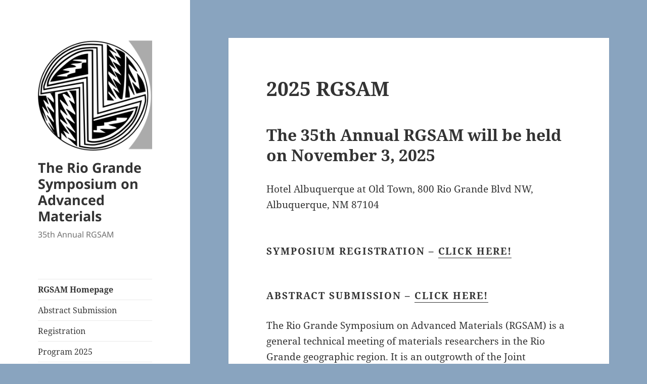

--- FILE ---
content_type: text/html; charset=UTF-8
request_url: https://www.nm-materials.org/
body_size: 12098
content:
<!DOCTYPE html>
<html lang="en-US" class="no-js">
<head>
	<meta charset="UTF-8">
	<meta name="viewport" content="width=device-width, initial-scale=1.0">
	<link rel="profile" href="https://gmpg.org/xfn/11">
	<link rel="pingback" href="https://www.nm-materials.org/xmlrpc.php">
	<script>(function(html){html.className = html.className.replace(/\bno-js\b/,'js')})(document.documentElement);</script>
<title>The Rio Grande Symposium on Advanced Materials &#8211; 35th Annual RGSAM</title>
<meta name='robots' content='max-image-preview:large' />
	<style>img:is([sizes="auto" i], [sizes^="auto," i]) { contain-intrinsic-size: 3000px 1500px }</style>
	<link rel="alternate" type="application/rss+xml" title="The Rio Grande Symposium on Advanced Materials &raquo; Feed" href="https://www.nm-materials.org/feed/" />
<script>
window._wpemojiSettings = {"baseUrl":"https:\/\/s.w.org\/images\/core\/emoji\/15.0.3\/72x72\/","ext":".png","svgUrl":"https:\/\/s.w.org\/images\/core\/emoji\/15.0.3\/svg\/","svgExt":".svg","source":{"concatemoji":"https:\/\/www.nm-materials.org\/wp-includes\/js\/wp-emoji-release.min.js?ver=dfa0300b0972788aa64a061a7d23176f"}};
/*! This file is auto-generated */
!function(i,n){var o,s,e;function c(e){try{var t={supportTests:e,timestamp:(new Date).valueOf()};sessionStorage.setItem(o,JSON.stringify(t))}catch(e){}}function p(e,t,n){e.clearRect(0,0,e.canvas.width,e.canvas.height),e.fillText(t,0,0);var t=new Uint32Array(e.getImageData(0,0,e.canvas.width,e.canvas.height).data),r=(e.clearRect(0,0,e.canvas.width,e.canvas.height),e.fillText(n,0,0),new Uint32Array(e.getImageData(0,0,e.canvas.width,e.canvas.height).data));return t.every(function(e,t){return e===r[t]})}function u(e,t,n){switch(t){case"flag":return n(e,"\ud83c\udff3\ufe0f\u200d\u26a7\ufe0f","\ud83c\udff3\ufe0f\u200b\u26a7\ufe0f")?!1:!n(e,"\ud83c\uddfa\ud83c\uddf3","\ud83c\uddfa\u200b\ud83c\uddf3")&&!n(e,"\ud83c\udff4\udb40\udc67\udb40\udc62\udb40\udc65\udb40\udc6e\udb40\udc67\udb40\udc7f","\ud83c\udff4\u200b\udb40\udc67\u200b\udb40\udc62\u200b\udb40\udc65\u200b\udb40\udc6e\u200b\udb40\udc67\u200b\udb40\udc7f");case"emoji":return!n(e,"\ud83d\udc26\u200d\u2b1b","\ud83d\udc26\u200b\u2b1b")}return!1}function f(e,t,n){var r="undefined"!=typeof WorkerGlobalScope&&self instanceof WorkerGlobalScope?new OffscreenCanvas(300,150):i.createElement("canvas"),a=r.getContext("2d",{willReadFrequently:!0}),o=(a.textBaseline="top",a.font="600 32px Arial",{});return e.forEach(function(e){o[e]=t(a,e,n)}),o}function t(e){var t=i.createElement("script");t.src=e,t.defer=!0,i.head.appendChild(t)}"undefined"!=typeof Promise&&(o="wpEmojiSettingsSupports",s=["flag","emoji"],n.supports={everything:!0,everythingExceptFlag:!0},e=new Promise(function(e){i.addEventListener("DOMContentLoaded",e,{once:!0})}),new Promise(function(t){var n=function(){try{var e=JSON.parse(sessionStorage.getItem(o));if("object"==typeof e&&"number"==typeof e.timestamp&&(new Date).valueOf()<e.timestamp+604800&&"object"==typeof e.supportTests)return e.supportTests}catch(e){}return null}();if(!n){if("undefined"!=typeof Worker&&"undefined"!=typeof OffscreenCanvas&&"undefined"!=typeof URL&&URL.createObjectURL&&"undefined"!=typeof Blob)try{var e="postMessage("+f.toString()+"("+[JSON.stringify(s),u.toString(),p.toString()].join(",")+"));",r=new Blob([e],{type:"text/javascript"}),a=new Worker(URL.createObjectURL(r),{name:"wpTestEmojiSupports"});return void(a.onmessage=function(e){c(n=e.data),a.terminate(),t(n)})}catch(e){}c(n=f(s,u,p))}t(n)}).then(function(e){for(var t in e)n.supports[t]=e[t],n.supports.everything=n.supports.everything&&n.supports[t],"flag"!==t&&(n.supports.everythingExceptFlag=n.supports.everythingExceptFlag&&n.supports[t]);n.supports.everythingExceptFlag=n.supports.everythingExceptFlag&&!n.supports.flag,n.DOMReady=!1,n.readyCallback=function(){n.DOMReady=!0}}).then(function(){return e}).then(function(){var e;n.supports.everything||(n.readyCallback(),(e=n.source||{}).concatemoji?t(e.concatemoji):e.wpemoji&&e.twemoji&&(t(e.twemoji),t(e.wpemoji)))}))}((window,document),window._wpemojiSettings);
</script>
<style id='wp-emoji-styles-inline-css'>

	img.wp-smiley, img.emoji {
		display: inline !important;
		border: none !important;
		box-shadow: none !important;
		height: 1em !important;
		width: 1em !important;
		margin: 0 0.07em !important;
		vertical-align: -0.1em !important;
		background: none !important;
		padding: 0 !important;
	}
</style>
<link rel='stylesheet' id='wp-block-library-css' href='https://www.nm-materials.org/wp-includes/css/dist/block-library/style.min.css?ver=dfa0300b0972788aa64a061a7d23176f' media='all' />
<style id='wp-block-library-theme-inline-css'>
.wp-block-audio :where(figcaption){color:#555;font-size:13px;text-align:center}.is-dark-theme .wp-block-audio :where(figcaption){color:#ffffffa6}.wp-block-audio{margin:0 0 1em}.wp-block-code{border:1px solid #ccc;border-radius:4px;font-family:Menlo,Consolas,monaco,monospace;padding:.8em 1em}.wp-block-embed :where(figcaption){color:#555;font-size:13px;text-align:center}.is-dark-theme .wp-block-embed :where(figcaption){color:#ffffffa6}.wp-block-embed{margin:0 0 1em}.blocks-gallery-caption{color:#555;font-size:13px;text-align:center}.is-dark-theme .blocks-gallery-caption{color:#ffffffa6}:root :where(.wp-block-image figcaption){color:#555;font-size:13px;text-align:center}.is-dark-theme :root :where(.wp-block-image figcaption){color:#ffffffa6}.wp-block-image{margin:0 0 1em}.wp-block-pullquote{border-bottom:4px solid;border-top:4px solid;color:currentColor;margin-bottom:1.75em}.wp-block-pullquote cite,.wp-block-pullquote footer,.wp-block-pullquote__citation{color:currentColor;font-size:.8125em;font-style:normal;text-transform:uppercase}.wp-block-quote{border-left:.25em solid;margin:0 0 1.75em;padding-left:1em}.wp-block-quote cite,.wp-block-quote footer{color:currentColor;font-size:.8125em;font-style:normal;position:relative}.wp-block-quote:where(.has-text-align-right){border-left:none;border-right:.25em solid;padding-left:0;padding-right:1em}.wp-block-quote:where(.has-text-align-center){border:none;padding-left:0}.wp-block-quote.is-large,.wp-block-quote.is-style-large,.wp-block-quote:where(.is-style-plain){border:none}.wp-block-search .wp-block-search__label{font-weight:700}.wp-block-search__button{border:1px solid #ccc;padding:.375em .625em}:where(.wp-block-group.has-background){padding:1.25em 2.375em}.wp-block-separator.has-css-opacity{opacity:.4}.wp-block-separator{border:none;border-bottom:2px solid;margin-left:auto;margin-right:auto}.wp-block-separator.has-alpha-channel-opacity{opacity:1}.wp-block-separator:not(.is-style-wide):not(.is-style-dots){width:100px}.wp-block-separator.has-background:not(.is-style-dots){border-bottom:none;height:1px}.wp-block-separator.has-background:not(.is-style-wide):not(.is-style-dots){height:2px}.wp-block-table{margin:0 0 1em}.wp-block-table td,.wp-block-table th{word-break:normal}.wp-block-table :where(figcaption){color:#555;font-size:13px;text-align:center}.is-dark-theme .wp-block-table :where(figcaption){color:#ffffffa6}.wp-block-video :where(figcaption){color:#555;font-size:13px;text-align:center}.is-dark-theme .wp-block-video :where(figcaption){color:#ffffffa6}.wp-block-video{margin:0 0 1em}:root :where(.wp-block-template-part.has-background){margin-bottom:0;margin-top:0;padding:1.25em 2.375em}
</style>
<style id='classic-theme-styles-inline-css'>
/*! This file is auto-generated */
.wp-block-button__link{color:#fff;background-color:#32373c;border-radius:9999px;box-shadow:none;text-decoration:none;padding:calc(.667em + 2px) calc(1.333em + 2px);font-size:1.125em}.wp-block-file__button{background:#32373c;color:#fff;text-decoration:none}
</style>
<style id='global-styles-inline-css'>
:root{--wp--preset--aspect-ratio--square: 1;--wp--preset--aspect-ratio--4-3: 4/3;--wp--preset--aspect-ratio--3-4: 3/4;--wp--preset--aspect-ratio--3-2: 3/2;--wp--preset--aspect-ratio--2-3: 2/3;--wp--preset--aspect-ratio--16-9: 16/9;--wp--preset--aspect-ratio--9-16: 9/16;--wp--preset--color--black: #000000;--wp--preset--color--cyan-bluish-gray: #abb8c3;--wp--preset--color--white: #fff;--wp--preset--color--pale-pink: #f78da7;--wp--preset--color--vivid-red: #cf2e2e;--wp--preset--color--luminous-vivid-orange: #ff6900;--wp--preset--color--luminous-vivid-amber: #fcb900;--wp--preset--color--light-green-cyan: #7bdcb5;--wp--preset--color--vivid-green-cyan: #00d084;--wp--preset--color--pale-cyan-blue: #8ed1fc;--wp--preset--color--vivid-cyan-blue: #0693e3;--wp--preset--color--vivid-purple: #9b51e0;--wp--preset--color--dark-gray: #111;--wp--preset--color--light-gray: #f1f1f1;--wp--preset--color--yellow: #f4ca16;--wp--preset--color--dark-brown: #352712;--wp--preset--color--medium-pink: #e53b51;--wp--preset--color--light-pink: #ffe5d1;--wp--preset--color--dark-purple: #2e2256;--wp--preset--color--purple: #674970;--wp--preset--color--blue-gray: #22313f;--wp--preset--color--bright-blue: #55c3dc;--wp--preset--color--light-blue: #e9f2f9;--wp--preset--gradient--vivid-cyan-blue-to-vivid-purple: linear-gradient(135deg,rgba(6,147,227,1) 0%,rgb(155,81,224) 100%);--wp--preset--gradient--light-green-cyan-to-vivid-green-cyan: linear-gradient(135deg,rgb(122,220,180) 0%,rgb(0,208,130) 100%);--wp--preset--gradient--luminous-vivid-amber-to-luminous-vivid-orange: linear-gradient(135deg,rgba(252,185,0,1) 0%,rgba(255,105,0,1) 100%);--wp--preset--gradient--luminous-vivid-orange-to-vivid-red: linear-gradient(135deg,rgba(255,105,0,1) 0%,rgb(207,46,46) 100%);--wp--preset--gradient--very-light-gray-to-cyan-bluish-gray: linear-gradient(135deg,rgb(238,238,238) 0%,rgb(169,184,195) 100%);--wp--preset--gradient--cool-to-warm-spectrum: linear-gradient(135deg,rgb(74,234,220) 0%,rgb(151,120,209) 20%,rgb(207,42,186) 40%,rgb(238,44,130) 60%,rgb(251,105,98) 80%,rgb(254,248,76) 100%);--wp--preset--gradient--blush-light-purple: linear-gradient(135deg,rgb(255,206,236) 0%,rgb(152,150,240) 100%);--wp--preset--gradient--blush-bordeaux: linear-gradient(135deg,rgb(254,205,165) 0%,rgb(254,45,45) 50%,rgb(107,0,62) 100%);--wp--preset--gradient--luminous-dusk: linear-gradient(135deg,rgb(255,203,112) 0%,rgb(199,81,192) 50%,rgb(65,88,208) 100%);--wp--preset--gradient--pale-ocean: linear-gradient(135deg,rgb(255,245,203) 0%,rgb(182,227,212) 50%,rgb(51,167,181) 100%);--wp--preset--gradient--electric-grass: linear-gradient(135deg,rgb(202,248,128) 0%,rgb(113,206,126) 100%);--wp--preset--gradient--midnight: linear-gradient(135deg,rgb(2,3,129) 0%,rgb(40,116,252) 100%);--wp--preset--gradient--dark-gray-gradient-gradient: linear-gradient(90deg, rgba(17,17,17,1) 0%, rgba(42,42,42,1) 100%);--wp--preset--gradient--light-gray-gradient: linear-gradient(90deg, rgba(241,241,241,1) 0%, rgba(215,215,215,1) 100%);--wp--preset--gradient--white-gradient: linear-gradient(90deg, rgba(255,255,255,1) 0%, rgba(230,230,230,1) 100%);--wp--preset--gradient--yellow-gradient: linear-gradient(90deg, rgba(244,202,22,1) 0%, rgba(205,168,10,1) 100%);--wp--preset--gradient--dark-brown-gradient: linear-gradient(90deg, rgba(53,39,18,1) 0%, rgba(91,67,31,1) 100%);--wp--preset--gradient--medium-pink-gradient: linear-gradient(90deg, rgba(229,59,81,1) 0%, rgba(209,28,51,1) 100%);--wp--preset--gradient--light-pink-gradient: linear-gradient(90deg, rgba(255,229,209,1) 0%, rgba(255,200,158,1) 100%);--wp--preset--gradient--dark-purple-gradient: linear-gradient(90deg, rgba(46,34,86,1) 0%, rgba(66,48,123,1) 100%);--wp--preset--gradient--purple-gradient: linear-gradient(90deg, rgba(103,73,112,1) 0%, rgba(131,93,143,1) 100%);--wp--preset--gradient--blue-gray-gradient: linear-gradient(90deg, rgba(34,49,63,1) 0%, rgba(52,75,96,1) 100%);--wp--preset--gradient--bright-blue-gradient: linear-gradient(90deg, rgba(85,195,220,1) 0%, rgba(43,180,211,1) 100%);--wp--preset--gradient--light-blue-gradient: linear-gradient(90deg, rgba(233,242,249,1) 0%, rgba(193,218,238,1) 100%);--wp--preset--font-size--small: 13px;--wp--preset--font-size--medium: 20px;--wp--preset--font-size--large: 36px;--wp--preset--font-size--x-large: 42px;--wp--preset--spacing--20: 0.44rem;--wp--preset--spacing--30: 0.67rem;--wp--preset--spacing--40: 1rem;--wp--preset--spacing--50: 1.5rem;--wp--preset--spacing--60: 2.25rem;--wp--preset--spacing--70: 3.38rem;--wp--preset--spacing--80: 5.06rem;--wp--preset--shadow--natural: 6px 6px 9px rgba(0, 0, 0, 0.2);--wp--preset--shadow--deep: 12px 12px 50px rgba(0, 0, 0, 0.4);--wp--preset--shadow--sharp: 6px 6px 0px rgba(0, 0, 0, 0.2);--wp--preset--shadow--outlined: 6px 6px 0px -3px rgba(255, 255, 255, 1), 6px 6px rgba(0, 0, 0, 1);--wp--preset--shadow--crisp: 6px 6px 0px rgba(0, 0, 0, 1);}:where(.is-layout-flex){gap: 0.5em;}:where(.is-layout-grid){gap: 0.5em;}body .is-layout-flex{display: flex;}.is-layout-flex{flex-wrap: wrap;align-items: center;}.is-layout-flex > :is(*, div){margin: 0;}body .is-layout-grid{display: grid;}.is-layout-grid > :is(*, div){margin: 0;}:where(.wp-block-columns.is-layout-flex){gap: 2em;}:where(.wp-block-columns.is-layout-grid){gap: 2em;}:where(.wp-block-post-template.is-layout-flex){gap: 1.25em;}:where(.wp-block-post-template.is-layout-grid){gap: 1.25em;}.has-black-color{color: var(--wp--preset--color--black) !important;}.has-cyan-bluish-gray-color{color: var(--wp--preset--color--cyan-bluish-gray) !important;}.has-white-color{color: var(--wp--preset--color--white) !important;}.has-pale-pink-color{color: var(--wp--preset--color--pale-pink) !important;}.has-vivid-red-color{color: var(--wp--preset--color--vivid-red) !important;}.has-luminous-vivid-orange-color{color: var(--wp--preset--color--luminous-vivid-orange) !important;}.has-luminous-vivid-amber-color{color: var(--wp--preset--color--luminous-vivid-amber) !important;}.has-light-green-cyan-color{color: var(--wp--preset--color--light-green-cyan) !important;}.has-vivid-green-cyan-color{color: var(--wp--preset--color--vivid-green-cyan) !important;}.has-pale-cyan-blue-color{color: var(--wp--preset--color--pale-cyan-blue) !important;}.has-vivid-cyan-blue-color{color: var(--wp--preset--color--vivid-cyan-blue) !important;}.has-vivid-purple-color{color: var(--wp--preset--color--vivid-purple) !important;}.has-black-background-color{background-color: var(--wp--preset--color--black) !important;}.has-cyan-bluish-gray-background-color{background-color: var(--wp--preset--color--cyan-bluish-gray) !important;}.has-white-background-color{background-color: var(--wp--preset--color--white) !important;}.has-pale-pink-background-color{background-color: var(--wp--preset--color--pale-pink) !important;}.has-vivid-red-background-color{background-color: var(--wp--preset--color--vivid-red) !important;}.has-luminous-vivid-orange-background-color{background-color: var(--wp--preset--color--luminous-vivid-orange) !important;}.has-luminous-vivid-amber-background-color{background-color: var(--wp--preset--color--luminous-vivid-amber) !important;}.has-light-green-cyan-background-color{background-color: var(--wp--preset--color--light-green-cyan) !important;}.has-vivid-green-cyan-background-color{background-color: var(--wp--preset--color--vivid-green-cyan) !important;}.has-pale-cyan-blue-background-color{background-color: var(--wp--preset--color--pale-cyan-blue) !important;}.has-vivid-cyan-blue-background-color{background-color: var(--wp--preset--color--vivid-cyan-blue) !important;}.has-vivid-purple-background-color{background-color: var(--wp--preset--color--vivid-purple) !important;}.has-black-border-color{border-color: var(--wp--preset--color--black) !important;}.has-cyan-bluish-gray-border-color{border-color: var(--wp--preset--color--cyan-bluish-gray) !important;}.has-white-border-color{border-color: var(--wp--preset--color--white) !important;}.has-pale-pink-border-color{border-color: var(--wp--preset--color--pale-pink) !important;}.has-vivid-red-border-color{border-color: var(--wp--preset--color--vivid-red) !important;}.has-luminous-vivid-orange-border-color{border-color: var(--wp--preset--color--luminous-vivid-orange) !important;}.has-luminous-vivid-amber-border-color{border-color: var(--wp--preset--color--luminous-vivid-amber) !important;}.has-light-green-cyan-border-color{border-color: var(--wp--preset--color--light-green-cyan) !important;}.has-vivid-green-cyan-border-color{border-color: var(--wp--preset--color--vivid-green-cyan) !important;}.has-pale-cyan-blue-border-color{border-color: var(--wp--preset--color--pale-cyan-blue) !important;}.has-vivid-cyan-blue-border-color{border-color: var(--wp--preset--color--vivid-cyan-blue) !important;}.has-vivid-purple-border-color{border-color: var(--wp--preset--color--vivid-purple) !important;}.has-vivid-cyan-blue-to-vivid-purple-gradient-background{background: var(--wp--preset--gradient--vivid-cyan-blue-to-vivid-purple) !important;}.has-light-green-cyan-to-vivid-green-cyan-gradient-background{background: var(--wp--preset--gradient--light-green-cyan-to-vivid-green-cyan) !important;}.has-luminous-vivid-amber-to-luminous-vivid-orange-gradient-background{background: var(--wp--preset--gradient--luminous-vivid-amber-to-luminous-vivid-orange) !important;}.has-luminous-vivid-orange-to-vivid-red-gradient-background{background: var(--wp--preset--gradient--luminous-vivid-orange-to-vivid-red) !important;}.has-very-light-gray-to-cyan-bluish-gray-gradient-background{background: var(--wp--preset--gradient--very-light-gray-to-cyan-bluish-gray) !important;}.has-cool-to-warm-spectrum-gradient-background{background: var(--wp--preset--gradient--cool-to-warm-spectrum) !important;}.has-blush-light-purple-gradient-background{background: var(--wp--preset--gradient--blush-light-purple) !important;}.has-blush-bordeaux-gradient-background{background: var(--wp--preset--gradient--blush-bordeaux) !important;}.has-luminous-dusk-gradient-background{background: var(--wp--preset--gradient--luminous-dusk) !important;}.has-pale-ocean-gradient-background{background: var(--wp--preset--gradient--pale-ocean) !important;}.has-electric-grass-gradient-background{background: var(--wp--preset--gradient--electric-grass) !important;}.has-midnight-gradient-background{background: var(--wp--preset--gradient--midnight) !important;}.has-small-font-size{font-size: var(--wp--preset--font-size--small) !important;}.has-medium-font-size{font-size: var(--wp--preset--font-size--medium) !important;}.has-large-font-size{font-size: var(--wp--preset--font-size--large) !important;}.has-x-large-font-size{font-size: var(--wp--preset--font-size--x-large) !important;}
:where(.wp-block-post-template.is-layout-flex){gap: 1.25em;}:where(.wp-block-post-template.is-layout-grid){gap: 1.25em;}
:where(.wp-block-columns.is-layout-flex){gap: 2em;}:where(.wp-block-columns.is-layout-grid){gap: 2em;}
:root :where(.wp-block-pullquote){font-size: 1.5em;line-height: 1.6;}
</style>
<link rel='stylesheet' id='twentyfifteen-fonts-css' href='https://www.nm-materials.org/wp-content/themes/twentyfifteen/assets/fonts/noto-sans-plus-noto-serif-plus-inconsolata.css?ver=20230328' media='all' />
<link rel='stylesheet' id='genericons-css' href='https://www.nm-materials.org/wp-content/themes/twentyfifteen/genericons/genericons.css?ver=20201026' media='all' />
<link rel='stylesheet' id='twentyfifteen-style-css' href='https://www.nm-materials.org/wp-content/themes/twentyfifteen/style.css?ver=20241112' media='all' />
<link rel='stylesheet' id='twentyfifteen-block-style-css' href='https://www.nm-materials.org/wp-content/themes/twentyfifteen/css/blocks.css?ver=20240715' media='all' />
<script src="https://www.nm-materials.org/wp-includes/js/jquery/jquery.min.js?ver=3.7.1" id="jquery-core-js"></script>
<script src="https://www.nm-materials.org/wp-includes/js/jquery/jquery-migrate.min.js?ver=3.4.1" id="jquery-migrate-js"></script>
<script id="twentyfifteen-script-js-extra">
var screenReaderText = {"expand":"<span class=\"screen-reader-text\">expand child menu<\/span>","collapse":"<span class=\"screen-reader-text\">collapse child menu<\/span>"};
</script>
<script src="https://www.nm-materials.org/wp-content/themes/twentyfifteen/js/functions.js?ver=20221101" id="twentyfifteen-script-js" defer data-wp-strategy="defer"></script>
<link rel="https://api.w.org/" href="https://www.nm-materials.org/wp-json/" /><link rel="alternate" title="JSON" type="application/json" href="https://www.nm-materials.org/wp-json/wp/v2/pages/2515" /><link rel="EditURI" type="application/rsd+xml" title="RSD" href="https://www.nm-materials.org/xmlrpc.php?rsd" />

<link rel="canonical" href="https://www.nm-materials.org/" />
<link rel='shortlink' href='https://www.nm-materials.org/' />
<link rel="alternate" title="oEmbed (JSON)" type="application/json+oembed" href="https://www.nm-materials.org/wp-json/oembed/1.0/embed?url=https%3A%2F%2Fwww.nm-materials.org%2F" />
<link rel="alternate" title="oEmbed (XML)" type="text/xml+oembed" href="https://www.nm-materials.org/wp-json/oembed/1.0/embed?url=https%3A%2F%2Fwww.nm-materials.org%2F&#038;format=xml" />
<script type="text/javascript">
(function(url){
	if(/(?:Chrome\/26\.0\.1410\.63 Safari\/537\.31|WordfenceTestMonBot)/.test(navigator.userAgent)){ return; }
	var addEvent = function(evt, handler) {
		if (window.addEventListener) {
			document.addEventListener(evt, handler, false);
		} else if (window.attachEvent) {
			document.attachEvent('on' + evt, handler);
		}
	};
	var removeEvent = function(evt, handler) {
		if (window.removeEventListener) {
			document.removeEventListener(evt, handler, false);
		} else if (window.detachEvent) {
			document.detachEvent('on' + evt, handler);
		}
	};
	var evts = 'contextmenu dblclick drag dragend dragenter dragleave dragover dragstart drop keydown keypress keyup mousedown mousemove mouseout mouseover mouseup mousewheel scroll'.split(' ');
	var logHuman = function() {
		if (window.wfLogHumanRan) { return; }
		window.wfLogHumanRan = true;
		var wfscr = document.createElement('script');
		wfscr.type = 'text/javascript';
		wfscr.async = true;
		wfscr.src = url + '&r=' + Math.random();
		(document.getElementsByTagName('head')[0]||document.getElementsByTagName('body')[0]).appendChild(wfscr);
		for (var i = 0; i < evts.length; i++) {
			removeEvent(evts[i], logHuman);
		}
	};
	for (var i = 0; i < evts.length; i++) {
		addEvent(evts[i], logHuman);
	}
})('//www.nm-materials.org/?wordfence_lh=1&hid=526408EC3650CFCB056D89F1A666B2DA');
</script><style id="custom-background-css">
body.custom-background { background-color: #89a4bf; }
</style>
	<link rel="icon" href="https://www.nm-materials.org/wp-content/uploads/2016/04/cropped-RGSAM_logo_large-3-32x32.png" sizes="32x32" />
<link rel="icon" href="https://www.nm-materials.org/wp-content/uploads/2016/04/cropped-RGSAM_logo_large-3-192x192.png" sizes="192x192" />
<link rel="apple-touch-icon" href="https://www.nm-materials.org/wp-content/uploads/2016/04/cropped-RGSAM_logo_large-3-180x180.png" />
<meta name="msapplication-TileImage" content="https://www.nm-materials.org/wp-content/uploads/2016/04/cropped-RGSAM_logo_large-3-270x270.png" />
		<style id="wp-custom-css">
			#schedule tr:hover {background-color: #ddd;}		</style>
		</head>

<body class="home page-template-default page page-id-2515 custom-background wp-custom-logo wp-embed-responsive">
<div id="page" class="hfeed site">
	<a class="skip-link screen-reader-text" href="#content">
		Skip to content	</a>

	<div id="sidebar" class="sidebar">
		<header id="masthead" class="site-header">
			<div class="site-branding">
				<a href="https://www.nm-materials.org/" class="custom-logo-link" rel="home" aria-current="page"><img width="248" height="247" src="https://www.nm-materials.org/wp-content/uploads/2016/04/cropped-RGSAM_logo_large-1.png" class="custom-logo" alt="The Rio Grande Symposium on Advanced Materials" decoding="async" fetchpriority="high" srcset="https://www.nm-materials.org/wp-content/uploads/2016/04/cropped-RGSAM_logo_large-1.png 248w, https://www.nm-materials.org/wp-content/uploads/2016/04/cropped-RGSAM_logo_large-1-150x150.png 150w" sizes="(max-width: 248px) 100vw, 248px" /></a>						<p class="site-title"><a href="https://www.nm-materials.org/" rel="home">The Rio Grande Symposium on Advanced Materials</a></p>
												<p class="site-description">35th Annual RGSAM</p>
										<button class="secondary-toggle">Menu and widgets</button>
			</div><!-- .site-branding -->
		</header><!-- .site-header -->

			<div id="secondary" class="secondary">

					<nav id="site-navigation" class="main-navigation">
				<div class="menu-rgsam-container"><ul id="menu-rgsam" class="nav-menu"><li id="menu-item-2610" class="menu-item menu-item-type-post_type menu-item-object-page menu-item-home current-menu-item page_item page-item-2515 current_page_item menu-item-2610"><a href="https://www.nm-materials.org/" aria-current="page">RGSAM Homepage</a></li>
<li id="menu-item-15" class="menu-item menu-item-type-post_type menu-item-object-page menu-item-15"><a href="https://www.nm-materials.org/call-for-abstracts/">Abstract Submission</a></li>
<li id="menu-item-1929" class="menu-item menu-item-type-post_type menu-item-object-page menu-item-1929"><a href="https://www.nm-materials.org/registration/">Registration</a></li>
<li id="menu-item-2541" class="menu-item menu-item-type-post_type menu-item-object-page menu-item-2541"><a href="https://www.nm-materials.org/program-2025/">Program 2025</a></li>
<li id="menu-item-1970" class="menu-item menu-item-type-post_type menu-item-object-page menu-item-1970"><a href="https://www.nm-materials.org/presentation-and-poster-guidelines/">Presentation and Poster Guidelines</a></li>
<li id="menu-item-2490" class="menu-item menu-item-type-post_type menu-item-object-page menu-item-2490"><a href="https://www.nm-materials.org/venue/">Venue</a></li>
<li id="menu-item-2574" class="menu-item menu-item-type-post_type menu-item-object-page menu-item-2574"><a href="https://www.nm-materials.org/menu-2025/">Menu 2025</a></li>
<li id="menu-item-27" class="menu-item menu-item-type-post_type menu-item-object-page menu-item-27"><a href="https://www.nm-materials.org/sponsors/">Sponsors</a></li>
<li id="menu-item-2615" class="menu-item menu-item-type-post_type menu-item-object-page menu-item-2615"><a href="https://www.nm-materials.org/2605-2/">2025 RGSAM Summary</a></li>
</ul></div>			</nav><!-- .main-navigation -->
		
		
					<div id="widget-area" class="widget-area" role="complementary">
				<aside id="block-3" class="widget widget_block">
<h2 class="wp-block-heading">Important Dates</h2>
</aside><aside id="block-5" class="widget widget_block">
<div class="wp-block-columns is-layout-flex wp-container-core-columns-is-layout-1 wp-block-columns-is-layout-flex">
<div class="wp-block-column is-layout-flow wp-block-column-is-layout-flow" style="flex-basis:100%">
<dl>
 	<dt>August 29th, 2025 </dt>
 	<dd>Abstract Submission Deadline</dd>
 	<dt>October 19th, 2025</dt>
 	<dd>Early Registration Deadline</dd>
 	<dt>October 30, 2025</dt>
 	<dd>Regular Registration Deadline</dd>
 	<dt>November 3, 2025</dt>
 	<dd>Symposium</dd>
</dl>
</div>
</div>
</aside><aside id="text-2" class="widget widget_text"><h2 class="widget-title">Location and Sponsors</h2>			<div class="textwidget"><p>The symposium will be held on November 3rd, 2025</p>
<address>Hotel Albuquerque at Old Town, 800 Rio Grande Blvd NW, Albuquerque, NM 87104</address>
</div>
		</aside><aside id="media_gallery-2" class="widget widget_media_gallery"><h2 class="widget-title">Thanks to our sponsors:</h2><div id='gallery-1' class='gallery galleryid-2515 gallery-columns-1 gallery-size-large'><figure class='gallery-item'>
			<div class='gallery-icon landscape'>
				<a href='https://www.nm-materials.org/keyence-2/'><img width="660" height="228" src="https://www.nm-materials.org/wp-content/uploads/2019/08/keyence-1.jpg" class="attachment-large size-large" alt="" decoding="async" srcset="https://www.nm-materials.org/wp-content/uploads/2019/08/keyence-1.jpg 800w, https://www.nm-materials.org/wp-content/uploads/2019/08/keyence-1-300x104.jpg 300w, https://www.nm-materials.org/wp-content/uploads/2019/08/keyence-1-768x265.jpg 768w" sizes="(max-width: 660px) 100vw, 660px" /></a>
			</div></figure><figure class='gallery-item'>
			<div class='gallery-icon landscape'>
				<a href='https://www.nm-materials.org/ans/'><img width="384" height="219" src="https://www.nm-materials.org/wp-content/uploads/2025/05/ANS.png" class="attachment-large size-large" alt="American Nuclear Society" decoding="async" srcset="https://www.nm-materials.org/wp-content/uploads/2025/05/ANS.png 384w, https://www.nm-materials.org/wp-content/uploads/2025/05/ANS-300x171.png 300w" sizes="(max-width: 384px) 100vw, 384px" /></a>
			</div></figure><figure class='gallery-item'>
			<div class='gallery-icon landscape'>
				<a href='https://www.nm-materials.org/acers-2/'><img width="477" height="185" src="https://www.nm-materials.org/wp-content/uploads/2019/08/acers-1.jpg" class="attachment-large size-large" alt="" decoding="async" srcset="https://www.nm-materials.org/wp-content/uploads/2019/08/acers-1.jpg 477w, https://www.nm-materials.org/wp-content/uploads/2019/08/acers-1-300x116.jpg 300w" sizes="(max-width: 477px) 100vw, 477px" /></a>
			</div></figure><figure class='gallery-item'>
			<div class='gallery-icon landscape'>
				<a href='https://www.nm-materials.org/acs-chemistry-for-life-2-color-logo-2-2/'><img width="660" height="213" src="https://www.nm-materials.org/wp-content/uploads/2019/08/acs-chemistry-for-life-2-color-logo-2-1-1024x330.jpg" class="attachment-large size-large" alt="" decoding="async" srcset="https://www.nm-materials.org/wp-content/uploads/2019/08/acs-chemistry-for-life-2-color-logo-2-1-1024x330.jpg 1024w, https://www.nm-materials.org/wp-content/uploads/2019/08/acs-chemistry-for-life-2-color-logo-2-1-300x97.jpg 300w, https://www.nm-materials.org/wp-content/uploads/2019/08/acs-chemistry-for-life-2-color-logo-2-1-768x247.jpg 768w" sizes="(max-width: 660px) 100vw, 660px" /></a>
			</div></figure><figure class='gallery-item'>
			<div class='gallery-icon landscape'>
				<a href='https://www.nm-materials.org/asm-2/'><img width="259" height="66" src="https://www.nm-materials.org/wp-content/uploads/2019/08/ASM-1.jpg" class="attachment-large size-large" alt="" decoding="async" /></a>
			</div></figure><figure class='gallery-item'>
			<div class='gallery-icon landscape'>
				<a href='https://www.nm-materials.org/aiche-2/'><img width="550" height="214" src="https://www.nm-materials.org/wp-content/uploads/2025/05/AIChE-1.png" class="attachment-large size-large" alt="American Institute of Chemical Engineers" decoding="async" srcset="https://www.nm-materials.org/wp-content/uploads/2025/05/AIChE-1.png 550w, https://www.nm-materials.org/wp-content/uploads/2025/05/AIChE-1-300x117.png 300w" sizes="(max-width: 550px) 100vw, 550px" /></a>
			</div></figure><figure class='gallery-item'>
			<div class='gallery-icon landscape'>
				<a href='https://www.nm-materials.org/sponsors/go-engineer/'><img width="321" height="157" src="https://www.nm-materials.org/wp-content/uploads/2023/09/go-engineer.png" class="attachment-large size-large" alt="" decoding="async" srcset="https://www.nm-materials.org/wp-content/uploads/2023/09/go-engineer.png 321w, https://www.nm-materials.org/wp-content/uploads/2023/09/go-engineer-300x147.png 300w" sizes="(max-width: 321px) 100vw, 321px" /></a>
			</div></figure><figure class='gallery-item'>
			<div class='gallery-icon portrait'>
				<a href='https://www.nm-materials.org/nm-avs-3/'><img width="288" height="301" src="https://www.nm-materials.org/wp-content/uploads/2019/09/NM-AVS-3.jpg" class="attachment-large size-large" alt="" decoding="async" srcset="https://www.nm-materials.org/wp-content/uploads/2019/09/NM-AVS-3.jpg 288w, https://www.nm-materials.org/wp-content/uploads/2019/09/NM-AVS-3-287x300.jpg 287w" sizes="(max-width: 288px) 100vw, 288px" /></a>
			</div></figure>
		</div>
</aside><aside id="text-5" class="widget widget_text"><h2 class="widget-title">Organized By:</h2>			<div class="textwidget"><h4>Organized by the local sections of:</h4>
<p><a href="http://www.ceramics.org">American Ceramic Society &#8211; NM Chapter</a></p>
<p><a href="http://www.asminternational.org/web/albuquerque-chapter/home">ASM International &#8211; Albuquerque Chapter</a></p>
<p><a href="http://www.nmavs.org">American Vacuum Society</a></p>
<p><a href="http://www.acs.org">American Chemical Society</a></p>
<p><a href="https://www.aiche.org/">American Institute of Chemical Engineers</a></p>
<p><a href="https://https://www.ans.org//">American Nuclear Society</a></p>
</div>
		</aside><aside id="text-3" class="widget widget_text"><h2 class="widget-title">Organizers</h2>			<div class="textwidget"><p>Chair: <a href="mailto: jlbuckn@sandia.gov">Jessica Buckner</a><br />
Vice Chair: <a href="mailto: karthikr@lanl.gov">Karthik Ramasamy</a><br />
Website: <a href="mailto: jcarrol@sandia.gov">Jay Carroll</a><br />
Presentation/Poster Judging: Dan Lowry<br />
Sponsorship: Brian Kaehr<br />
Venue: Anita Chou<br />
Other Board Members/Supporters: Elliott Fowler, Pankaj Kumar, Matt Jordan, Matt Christian, Scott Bobbitt, Zahra Ghanbari</p>
<p>&nbsp;</p>
</div>
		</aside><aside id="search-2" class="widget widget_search"><form role="search" method="get" class="search-form" action="https://www.nm-materials.org/">
				<label>
					<span class="screen-reader-text">Search for:</span>
					<input type="search" class="search-field" placeholder="Search &hellip;" value="" name="s" />
				</label>
				<input type="submit" class="search-submit screen-reader-text" value="Search" />
			</form></aside>			</div><!-- .widget-area -->
		
	</div><!-- .secondary -->

	</div><!-- .sidebar -->

	<div id="content" class="site-content">

	<div id="primary" class="content-area">
		<main id="main" class="site-main">

		
<article id="post-2515" class="post-2515 page type-page status-publish hentry">
	
	<header class="entry-header">
		<h1 class="entry-title">2025 RGSAM</h1>	</header><!-- .entry-header -->

	<div class="entry-content">
		
<h2><strong>The 35th Annual RGSAM will be held on November 3, 2025 </strong></h2>
<p>Hotel Albuquerque at Old Town, 800 Rio Grande Blvd NW, Albuquerque, NM 87104</p>
<h6>Symposium Registration &#8211; <a href="https://www.nm-materials.org/registration/">CLICK HERE!</a></h6>
<h6>Abstract Submission &#8211; <a href="https://www.nm-materials.org/call-for-abstracts/">click Here!</a></h6>







<p>The Rio Grande Symposium on Advanced Materials (RGSAM) is a general technical meeting of materials researchers in the Rio Grande geographic region. It is an outgrowth of the Joint Technical Meetings of the New Mexico Section of the American Ceramic Society and the New Mexico Section of the Materials Research Society initiated in 1989. These meetings, sub-titled &#8220;Ceramics and Advanced Materials: Symposia and Poster Session,&#8221; proved to be quite popular among materials researchers in the Rio Grande geographic region. Attendance typically ranged between 75 and 150 people presenting 30 to 50 presentations, which were frequently used as a local warm-up for national meetings. An important aspect of this symposium is that it has been, and continues to be a venue for presentations by students from regional universities. In 1997, the Albuquerque Chapter of ASM International joined with the NM Section of the American Ceramics Society to host the meeting which began its new name, &#8220;The Rio Grande Regional Symposium on Advanced Materials.&#8221; Reflecting the multidisciplinary nature of materials research presented at RGSAM, other societies soon joined to host the symposium. The New Mexico Chapter of the American Vacuum Society organized the RGSAM in 2013, followed by the Central New Mexico Local Section of the American Chemical Society in 2015. In 2018, the Albuquerque Chapter of ASM organized. This meeting hopes to reach out to a broad base of support among local materials societies and will be a focal point for the exchange of technical information in the Rio Grande geographic region well into the 21st century.</p>



<h1 class="wp-block-heading">Kreidl Lecture</h1>

<p><img loading="lazy" decoding="async" width="210" height="300" class="wp-image-72" src="https://www.nm-materials.org/wp-content/uploads/2016/07/Kreidl-memorial-1-210x300.png" alt="Norbert J. Kreidl" srcset="https://www.nm-materials.org/wp-content/uploads/2016/07/Kreidl-memorial-1-210x300.png 210w, https://www.nm-materials.org/wp-content/uploads/2016/07/Kreidl-memorial-1.png 244w" sizes="auto, (max-width: 210px) 100vw, 210px" /></p>
<!-- /wp:image -->

<!-- wp:paragraph -->
<p>At the core of this meeting is the Kreidl Memorial Lecture, honoring the career achievements of <a href="https://www.nm-materials.org/wp-content/uploads/2016/07/Kreidl-memorial.png">Norbert Kreidl</a>, a remarkable and indefatigable glass scientist who spent his final years as a consultant based in Santa Fe, New Mexico. The Kreidl Lecture has featured several prominent ceramists and glass scientists.</p>
<!-- /wp:paragraph -->

<!-- wp:paragraph --><!-- /wp:paragraph -->

<!-- wp:heading -->
<h2>Kreidl Lecturer<strong>: Thomas N. Ackerson, PE, MBA</strong></h2>
<h2><a href="https://www.nm-materials.org/wp-content/uploads/2025/05/Thomas-N-Ackerson.png"><img loading="lazy" decoding="async" class="alignnone size-full wp-image-2517" src="https://www.nm-materials.org/wp-content/uploads/2025/05/Thomas-N-Ackerson.png" alt="Thomas N Ackerson" width="384" height="312" srcset="https://www.nm-materials.org/wp-content/uploads/2025/05/Thomas-N-Ackerson.png 384w, https://www.nm-materials.org/wp-content/uploads/2025/05/Thomas-N-Ackerson-300x244.png 300w" sizes="auto, (max-width: 384px) 100vw, 384px" /></a></h2>
<!-- /wp:heading -->

<!-- wp:heading {"level":3} -->

<!-- wp:heading --><!-- /wp:heading -->

<!-- wp:heading {"level":3} -->
<h2><strong>Materials Challenges for Reusable Hardware and Sustainable Processes for Heavy Space Launch Systems in the 21<sup>st</sup> Century</strong></h2>
<p><strong>Abstract:</strong> The Apollo and Space Shuttle programs are two examples where technical barriers were broken and significant materials and processing advances were made in a relatively short period of time.  Today we undergo another boost in materials science with the private sector becoming a key player in launch vehicles, space transport, space stations, and lunar landers.  In order to drive the cost of space travel down significantly, the launch systems must be both reusable and efficient.  They must also be as lightweight as practical, and withstand the mechanical rigors of multiple launches, the thermal stresses of re-entry, and corrosion issues related to oceanic recovery.  This talk will focus on these challenges, and some of the steps being taken to overcome them.  In keeping with the spirit of the Kreidl Lecture series, there will also be a discussion of advanced fiberglass materials, such as those fabricated from S-glass (magnesium aluminosilicate) fibers.  Woven fiberglass fabrics play a key role in modern-day space programs, as they can be combined with resins and other materials to fabricate heat shields and other lightweight thermal barriers.</p>
<!-- /wp:heading -->

<!-- wp:paragraph -->
<h2>Speaker Biography:</h2>
<p>Thomas (Tom) Ackerson is a materials testing executive with over 30 years of experience in metallurgical and non-metallic testing and characterization, failure analysis, forensic investigation, litigation support/expert witness, optical and electron microscopy, and corrosion testing/prevention.  His education includes a B.S. in Materials Science and Engineering from North Carolina State University, an MBA from Averett University, and various continuing education short courses.  Tom is a licensed professional engineer with registration in AL, GA, NC and SC. Currently employed as a Technical Fellow with Blue Origin (Merritt Island Rocket Park), Tom’s duties include failure analysis, material characterization, and materials/coatings characterization primarily for the New Glenn rocket, Blue Origin’s heavy-lift orbital launch vehicle that stands nearly 98 meters tall. Tom recently completed a 3-year term as a board member of the Failure Analysis Society (FAS) within ASM International, and each year he plans/chairs sessions for the Failure Analysis symposium at IMAT. He is a member of ASM International’s IDEA Committee (Inclusion, Diversity, Equality, and Awareness).  Other activities include being a participating member of ASTM International, serving on the G01 Committee for corrosion testing, and volunteering with NCEES for the Metallurgy/Materials Professional Engineer Exam.</p>
<!-- /wp:paragraph -->

<!-- wp:paragraph --><!-- /wp:list -->

<!-- wp:heading -->
<h2>Prior Kreidl Lecturers:</h2>
<!-- /wp:heading -->
<p><strong>1992</strong> William D. Kingery, University of Arizona</p>
<dl>
<dt>1993</dt>
<dd>Delbert E. Day, University of Missouri &#8211; Rolla</dd>
<dt>1994</dt>
<dd>Arthur H. Heuer, Case Western Reserve University</dd>
<dt>1995</dt>
<dd>Don L. Kendall, University of New Mexico</dd>
<dt>1996</dt>
<dd>David A. Payne, University of Illinois &#8211; Urbana-Champaign</dd>
<dt>1997</dt>
<dd>Joseph H. Simmons, University of Florida</dd>
<dt>1998</dt>
<dd>Robert E. Newnham, Penn State University</dd>
<dt>1999</dt>
<dd>Anthony F. Giamei, United Technologies Research Center</dd>
<dt>2000</dt>
<dd>Gary Messing, Penn State University</dd>
<dt>2001</dt>
<dd>Anthony G. Evans, Princeton University</dd>
<dt>2002</dt>
<dd>Zhigang Suo, Princeton University</dd>
<dt>2003</dt>
<dd>Nathan S. Lewis, California Institute of Technology</dd>
<dt>2004</dt>
<dd>Subra Suresh, Massachusetts Institute of Technology</dd>
<dt>2005</dt>
<dd>Robert O. Ritchie, Lawrence Berkeley National Laboratory</dd>
<dt>2006</dt>
<dd>David R. Clarke, University of California at Santa Barbara</dd>
<dt>2007</dt>
<dd>Steve Brueck, University of New Mexico</dd>
<dt>2008</dt>
<dd>John Parise, SUNY Stony Brook</dd>
<dt>2009</dt>
<dd>Kurt Sickafus, Los Alamos National Laboratory</dd>
<dt>2010</dt>
<dd>Richard LeSar, Iowa State University</dd>
<dt>2011</dt>
<dd><a href="https://www.physics.gatech.edu/user/uzi-landman">Uzi Landman</a>, Georgia Institute of Technology</dd>
<dt>2012</dt>
<dd><a href="http://www.matse.psu.edu/directory/faculty/carlo-pantano">Carlo Pantano</a>, Penn State University</dd>
<dt>2013</dt>
<dd><a href="http://www.lmi.caltech.edu">Harry Atwater</a>, California Institute of Technology</dd>
<dt>2014</dt>
<dd><a href="http://www2.mse.vt.edu/Default.aspx?tabid=527">Diana Farkas</a>, Virginia Tech</dd>
<dt>2015</dt>
<dd><a href="http://cima-lab.mit.edu/">Michael J. Cima</a>, Massachusetts Institute of Technology</dd>
<dt>2016</dt>
<dd><a href="http://nanotech.utdallas.edu/personnel/staff/baughman.html">Ray Baughman</a>, University of Texas at Dallas</dd>
<dt>2017</dt>
<dd><a href="https://engineering.purdue.edu/MSE/people/ptProfile?id=11509">Carol Handwerker</a>, Purdue University</dd>
<dt>2018</dt>
<dd><a href="https://nano.ucla.edu/_psw/Weiss.html">Paul S. Weiss</a>, University of California, Los Angeles</dd>
</dl>
<dl>
<dt>2019</dt>
<dd><u>Mark C. Hersam</u>, Northwestern University</dd>
<dd><strong>2020, 2021 </strong>Cancelled due to Covid-19 <strong>2022</strong> <u>Rajendra K. Bordia</u>, Clemson University</dd>
<dt>2023</dt>
<dd><a href="https://eng.ua.edu/eng-directory/dr-ramana-g-reddy/">Ramana G. Reddy</a>, University of Alabama, Tuscaloosa</dd>
<dd><strong>2024</strong></dd>
<dd><span style="text-decoration: underline;">Daniel B Miracle</span>, Air Force Research Laboratory</dd>
</dl>
<p>&nbsp;</p>
<dl><!-- /wp:html --></dl>
<p>&nbsp;</p>			</div><!-- .entry-content -->

	
</article><!-- #post-2515 -->

		</main><!-- .site-main -->
	</div><!-- .content-area -->


	</div><!-- .site-content -->

	<footer id="colophon" class="site-footer">
		<div class="site-info">
									<a href="https://wordpress.org/" class="imprint">
				Proudly powered by WordPress			</a>
		</div><!-- .site-info -->
	</footer><!-- .site-footer -->

</div><!-- .site -->

<style id='core-block-supports-inline-css'>
.wp-container-core-columns-is-layout-1{flex-wrap:nowrap;}
</style>

</body>
</html>
